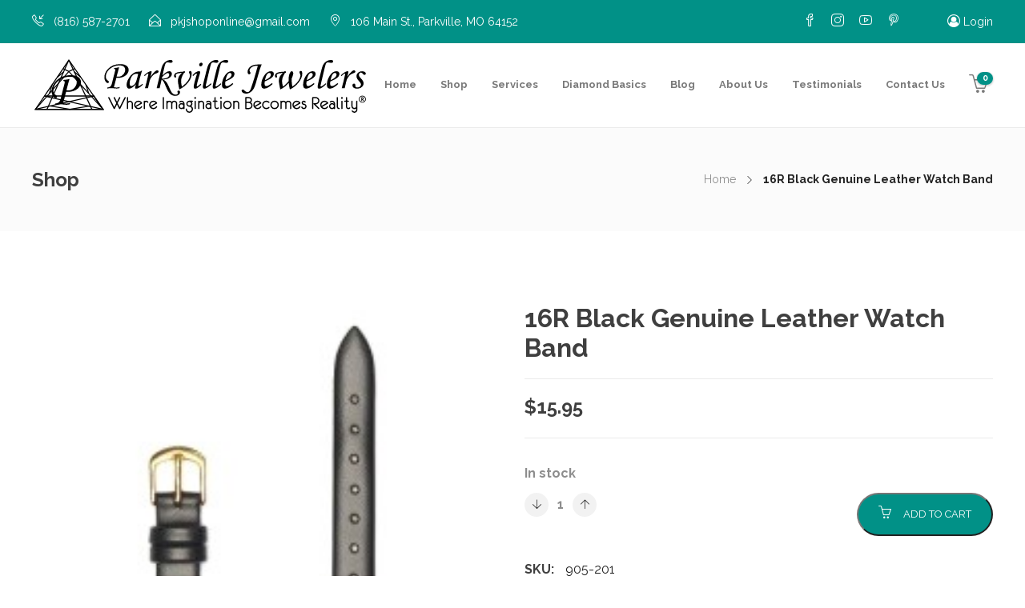

--- FILE ---
content_type: text/html; charset=UTF-8
request_url: https://www.parkvillejewelers.com/product/16r-black-genuine-calfskin-watch-band/
body_size: 11821
content:
<!DOCTYPE html><html lang="en-US"><head><meta charset="UTF-8"><meta name="viewport" content="width=device-width, initial-scale=1"><link rel="stylesheet" id="ao_optimized_gfonts" href="https://fonts.googleapis.com/css?family=Raleway%3A400%2C700%7CMontserrat%3A400%2C700%7CRaleway:400,700%7CRaleway:400,700%7CRaleway:400,700&amp;display=swap"><link rel="icon" type="image/png" href="https://pjewelers.s3.us-east-2.amazonaws.com/assets/uploads/2021/07/favicon.png"><meta property="og:type" content="website"><meta property="og:site_name" content="Parkville Jewelers - Where Imagination Becomes Reality® – Serving Kansas City Since 1998"><meta property="og:url" content="https://www.parkvillejewelers.com/product/16r-black-genuine-calfskin-watch-band/"><meta property="og:title" content="16R Black Genuine Leather Watch Band - Parkville Jewelers - Where Imagination Becomes Reality® – Serving Kansas City Since 1998"><meta name="twitter:title" content="16R Black Genuine Leather Watch Band - Parkville Jewelers - Where Imagination Becomes Reality® – Serving Kansas City Since 1998"><meta name="description" content="16R Black Genuine Leather Calfskin Watch Band, 16mm Regular"><meta property="og:description" content="16R Black Genuine Leather Calfskin Watch Band, 16mm Regular"><meta name="twitter:description" content="16R Black Genuine Leather Calfskin Watch Band, 16mm Regular"><meta property="og:image" content="https://pjewelers.s3.us-east-2.amazonaws.com/assets/uploads/2023/01/hr_ls702_blk-1.jpg"><meta property="og:image:width" content="217"><meta property="og:image:height" content="235"><meta name="twitter:image" content="https://pjewelers.s3.us-east-2.amazonaws.com/assets/uploads/2023/01/hr_ls702_blk-1-217x150.jpg"><meta name="twitter:card" content="summary_large_image"><meta name="twitter:image:alt" content="16R Black Genuine Leather Watch Band - Parkville Jewelers - Where Imagination Becomes Reality® – Serving Kansas City Since 1998"><meta name="theme-color" content="#019187" /><meta name="facebook-domain-verification" content="rn5qvnpo0sx6jbcpfsw2u0cmdsquui" /><title>16R Black Genuine Leather Watch Band &#8211; Parkville Jewelers</title><meta name='robots' content='max-image-preview:large' /><style>img:is([sizes="auto" i],[sizes^="auto," i]){contain-intrinsic-size:3000px 1500px}</style><link rel='dns-prefetch' href='//challenges.cloudflare.com' /><link href='https://fonts.gstatic.com' crossorigin='anonymous' rel='preconnect' /><link rel="alternate" type="application/rss+xml" title="Parkville Jewelers &raquo; Feed" href="https://www.parkvillejewelers.com/feed/" /><link rel="alternate" type="application/rss+xml" title="Parkville Jewelers &raquo; Comments Feed" href="https://www.parkvillejewelers.com/comments/feed/" /><style id='classic-theme-styles-inline-css' type='text/css'>/*! This file is auto-generated */
.wp-block-button__link{color:#fff;background-color:#32373c;border-radius:9999px;box-shadow:none;text-decoration:none;padding:calc(.667em + 2px) calc(1.333em + 2px);font-size:1.125em}.wp-block-file__button{background:#32373c;color:#fff;text-decoration:none}</style><link rel='stylesheet' id='contact-form-7-css' href='https://www.parkvillejewelers.com/assets/cache/autoptimize/css/autoptimize_single_64ac31699f5326cb3c76122498b76f66.css' type='text/css' media='all' /><link rel='stylesheet' id='pj-addons-owl-carousel-css' href='https://www.parkvillejewelers.com/assets/cache/autoptimize/css/autoptimize_single_30a0ff414b2597667d83bec8c4760652.css' type='text/css' media='all' /><link rel='stylesheet' id='pj-addons-lightslider-css' href='https://www.parkvillejewelers.com/assets/plugins/parkville-jewelers-addon/inc/../css/lightslider.min.css' type='text/css' media='all' /><link rel='stylesheet' id='pj-addons-jquery-ui-styles-css' href='https://www.parkvillejewelers.com/assets/plugins/parkville-jewelers-addon/inc/../css/jquery-ui.min.css' type='text/css' media='all' /><link rel='stylesheet' id='pj-addons-jquery-ui-theme-css' href='https://www.parkvillejewelers.com/assets/plugins/parkville-jewelers-addon/inc/../css/jquery-ui.theme.min.css' type='text/css' media='all' /><link rel='stylesheet' id='pj-addons-styles-css' href='https://www.parkvillejewelers.com/assets/cache/autoptimize/css/autoptimize_single_1b9512210b9e08842e877dba2fa1b889.css' type='text/css' media='all' /><link rel='stylesheet' id='woocommerce-layout-css' href='https://www.parkvillejewelers.com/assets/cache/autoptimize/css/autoptimize_single_e98f5279cacaef826050eb2595082e77.css' type='text/css' media='all' /><link rel='stylesheet' id='woocommerce-smallscreen-css' href='https://www.parkvillejewelers.com/assets/cache/autoptimize/css/autoptimize_single_59d266c0ea580aae1113acb3761f7ad5.css' type='text/css' media='only screen and (max-width: 768px)' /><link rel='stylesheet' id='woocommerce-general-css' href='https://www.parkvillejewelers.com/assets/cache/autoptimize/css/autoptimize_single_0a5cfa15a1c3bce6319a071a84e71e83.css' type='text/css' media='all' /><style id='woocommerce-inline-inline-css' type='text/css'>.woocommerce form .form-row .required{visibility:visible}</style><link rel='stylesheet' id='eeb-css-frontend-css' href='https://www.parkvillejewelers.com/assets/cache/autoptimize/css/autoptimize_single_54d4eedc552c499c4a8d6b89c23d3df1.css' type='text/css' media='all' /><link rel='stylesheet' id='yith-wcbr-css' href='https://www.parkvillejewelers.com/assets/cache/autoptimize/css/autoptimize_single_5b206749c713a403fabb6b43b0df194b.css' type='text/css' media='all' /><link rel='stylesheet' id='fw-ext-builder-frontend-grid-css' href='https://www.parkvillejewelers.com/assets/cache/autoptimize/css/autoptimize_single_fc0315eb50a641bf13400343e67a2077.css' type='text/css' media='all' /><link rel='stylesheet' id='fw-ext-forms-default-styles-css' href='https://www.parkvillejewelers.com/assets/cache/autoptimize/css/autoptimize_single_60ae98a80cc9c6ff40be5e4a252761ec.css' type='text/css' media='all' /><link rel='stylesheet' id='font-awesome-css' href='https://www.parkvillejewelers.com/assets/plugins/unyson/framework/static/libs/font-awesome/css/font-awesome.min.css' type='text/css' media='all' /><style id='font-awesome-inline-css' type='text/css'>[data-font=FontAwesome]:before{font-family:'FontAwesome' !important;content:attr(data-icon) !important;speak:none !important;font-weight:400 !important;font-variant:normal !important;text-transform:none !important;line-height:1 !important;font-style:normal !important;-webkit-font-smoothing:antialiased !important;-moz-osx-font-smoothing:grayscale !important}</style><link rel='stylesheet' id='bootstrap-css' href='https://www.parkvillejewelers.com/assets/themes/jevelin/css/plugins/bootstrap.min.css' type='text/css' media='all' /><link rel='stylesheet' id='jevelin-plugins-css' href='https://www.parkvillejewelers.com/assets/cache/autoptimize/css/autoptimize_single_b5c6bbdb5f4f274923aa9abd913eb532.css' type='text/css' media='all' /><style id='jevelin-plugins-inline-css' type='text/css'></style><link rel='stylesheet' id='jevelin-shortcodes-css' href='https://www.parkvillejewelers.com/assets/cache/autoptimize/css/autoptimize_single_ff76d45288099a07bc5b674e4dca01de.css' type='text/css' media='all' /><link rel='stylesheet' id='jevelin-styles-css' href='https://www.parkvillejewelers.com/assets/cache/autoptimize/css/autoptimize_single_4f98ecc3941a4ce9d6cf98c39ded6efb.css' type='text/css' media='all' /><link rel='stylesheet' id='jevelin-responsive-css' href='https://www.parkvillejewelers.com/assets/cache/autoptimize/css/autoptimize_single_09b9e7ba398abba0084e334f170e2a2a.css' type='text/css' media='all' /><style id='jevelin-responsive-inline-css' type='text/css'>.cf7-required:after,.woocommerce ul.products li.product a h3:hover,.woocommerce ul.products li.product ins,.post-title h2:hover,.sh-team:hover .sh-team-role,.sh-team-style4 .sh-team-role,.sh-team-style4 .sh-team-icon:hover i,.sh-header-search-submit,.woocommerce .woocommerce-tabs li.active a,.woocommerce .required,.sh-recent-products .woocommerce .star-rating span:before,.woocommerce .woocomerce-styling .star-rating span:before,.sh-jevelin-style3.woocommerce .product .product_meta .posted_in a,.sh-jevelin-style3 .sh-increase-numbers span:hover,.woocommerce div.product p.price,.woocomerce-styling li.product .amount,.post-format-icon,.sh-accent-color,.sh-blog-tag-item:hover h6,ul.page-numbers a:hover,.sh-portfolio-single-info-item i,.sh-filter-item.active,.sh-filter-item:hover,.sh-nav .sh-nav-cart li.menu-item-cart .mini_cart_item .amount,.sh-pricing-button-style3,#sidebar a:not(.sh-social-widgets-item):hover,.logged-in-as a:hover,.woocommerce table.shop_table.cart a:hover,.wrap-forms sup:before,.sh-comment-date a:hover,.reply a.comment-edit-link,.comment-respond #cancel-comment-reply-link,.sh-portfolio-title:hover,.sh-portfolio-single-related-mini h5:hover,.sh-header-top-10 .header-contacts-details-large-icon i,.sh-unyson-frontend-test.active,.plyr--full-ui input[type=range],.woocommerce td.woocommerce-grouped-product-list-item__label a:hover,.sh-accent-color-hover:hover{color:#019187!important}.woocommerce p.stars.selected a:not(.active),.woocommerce p.stars.selected a.active,.sh-jevelin-style3 .woocommerce-form-coupon-toggle .sh-alert,.sh-jevelin-style3 .woocommerce-progress.step1 .woocommerce-header-item-cart,.sh-jevelin-style3 .woocommerce-progress.step2 .woocommerce-header-item-checkout,.sh-dropcaps-full-square,.sh-dropcaps-full-square-border,.masonry2 .post-content-container a.post-meta-comments:hover,.sh-header-builder-edit:hover{background-color:#019187}.contact-form input[type=submit],.sh-back-to-top:hover,.sh-dropcaps-full-square-tale,.sh-404-button,.woocommerce .wc-forward,.woocommerce .checkout-button,.woocommerce div.product form.cart button,.woocommerce .button:not(.add_to_cart_button),.sh-blog-tag-item,.sh-comments .submit,.sh-sidebar-search-active .search-field,.sh-nav .sh-nav-cart .buttons a.checkout,ul.page-numbers .current,ul.page-numbers .current:hover,.post-background,.post-item .post-category .post-category-list,.cart-icon span,.comment-input-required,.widget_tag_cloud a:hover,.widget_product_tag_cloud a:hover,.woocommerce #respond input#submit,.sh-portfolio-overlay1-bar,.sh-pricing-button-style4,.sh-pricing-button-style11,.sh-revslider-button2,.sh-portfolio-default2 .sh-portfolio-title,.sh-recent-posts-widgets-count,.sh-filter-item.active:after,.blog-style-largedate .post-comments,.sh-video-player-style1 .sh-video-player-image-play,.sh-video-player-style2 .sh-video-player-image-play:hover,.sh-video-player-style2 .sh-video-player-image-play:focus,.woocommerce .woocommerce-tabs li a:after,.sh-image-gallery .slick-dots li.slick-active button,.sh-recent-posts-carousel .slick-dots li.slick-active button,.sh-recent-products-carousel .slick-dots li.slick-active button,.sh-settings-container-bar .sh-progress-status-value,.post-password-form input[type=submit],.wpcf7-form .wpcf7-submit,.sh-portfolio-filter-style3 .sh-filter-item.active .sh-filter-item-content,.sh-portfolio-filter-style4 .sh-filter-item:hover .sh-filter-item-content,.sh-woocommerce-categories-count,.sh-woocommerce-products-style2 .woocommerce ul.products li.product .add_to_cart_button:hover,.woocomerce-styling.sh-woocommerce-products-style2 ul.products li.product .add_to_cart_button:hover,.sh-icon-group-style2 .sh-icon-group-item:hover,.sh-text-background,.plyr--audio .plyr__control.plyr__tab-focus,.plyr--audio .plyr__control:hover,.plyr--audio .plyr__control[aria-expanded=true],.sh-jevelin-style3 .widget_price_filter .ui-slider .ui-slider-range{background-color:#019187!important}.sh-cf7-style4 form input:not(.wpcf7-submit):focus{border-bottom-color:#019187}::selection{background-color:#019187!important;color:#fff}::-moz-selection{background-color:#019187!important;color:#fff}.woocommerce .woocommerce-tabs li.active a{border-bottom-color:#019187!important}#header-quote,.sh-dropcaps-full-square-tale:after,.sh-blog-tag-item:after,.widget_tag_cloud a:hover:after,.widget_product_tag_cloud a:hover:after{border-left-color:#019187!important}.cart-icon .cart-icon-triangle-color{border-right-color:#019187!important}.sh-back-to-top:hover,.widget_price_filter .ui-slider .ui-slider-handle,.sh-sidebar-search-active .search-field:hover,.sh-sidebar-search-active .search-field:focus,.sh-cf7-style2 form p input:not(.wpcf7-submit):focus,.sh-cf7-style2 form p textarea:focus,.sh-jevelin-style3 .order-total .woocommerce-Price-amount{border-color:#019187!important}.post-item .post-category .arrow-right{border-left-color:#019187}.woocommerce .wc-forward:hover,.woocommerce .button:not(.add_to_cart_button):hover,.woocommerce .checkout-button:hover,.woocommerce #respond input#submit:hover,.contact-form input[type=submit]:hover,.wpcf7-form .wpcf7-submit:hover,.sh-video-player-image-play:hover,.sh-404-button:hover,.post-password-form input[type=submit],.sh-pricing-button-style11:hover,.sh-revslider-button2.spacing-animation:not(.inverted):hover{background-color:#61c8cc!important}.sh-cf7-unyson form .wpcf7-submit{background-size:200% auto;background-image:linear-gradient(to right,#019187,#61c8cc,#61c8cc)}.sh-mini-overlay-container,.sh-portfolio-overlay-info-box,.sh-portfolio-overlay-bottom .sh-portfolio-icon,.sh-portfolio-overlay-bottom .sh-portfolio-text,.sh-portfolio-overlay2-bar,.sh-portfolio-overlay2-data,.sh-portfolio-overlay3-data{background-color:rgba(1,145,135,.75)!important}.woocommerce-progress{background-color:rgba(1,145,135,.07)}.woocommerce-progress-item{color:rgba(1,145,135,.5)}.sh-jevelin-style3 .sh-increase-numbers span:hover,.widget_price_filter .price_slider_wrapper .ui-widget-content{background-color:rgba(1,145,135,.12)!important}.widget_price_filter .ui-slider .ui-slider-range{background-color:rgba(1,145,135,.5)!important}.sh-team-social-overlay2 .sh-team-image:hover .sh-team-overlay2,.sh-overlay-style1,.sh-portfolio-overlay4{background-color:rgba(1,145,135,.8)!important}.sh-header .sh-nav>.current_page_item>a,.sh-header .sh-nav>.current-menu-ancestor>a,.sh-header .sh-nav>.current-menu-item>a,.sh-header-left-side .sh-nav>.current_page_item>a{color:#eaa221!important}.sh-popover-mini:not(.sh-popover-mini-dark){background-color:#019187}.sh-popover-mini:not(.sh-popover-mini-dark):before{border-color:transparent transparent #019187 #019187!important}.sh-footer .sh-footer-widgets a:hover,.sh-footer .sh-footer-widgets li a:hover,.sh-footer .sh-footer-widgets h6:hover{color:#eaa221}</style><link rel='stylesheet' id='jevelin-ie-css' href='https://www.parkvillejewelers.com/assets/cache/autoptimize/css/autoptimize_single_9972168a506289732a96aa9d361a5a82.css' type='text/css' media='all' /><link rel='stylesheet' id='jevelin-theme-settings-css' href='https://www.parkvillejewelers.com/assets/cache/autoptimize/css/autoptimize_single_4d5db9ee8b60d8eef5a84c034d818eb5.css' type='text/css' media='all' /><link rel='stylesheet' id='plyr-css' href='https://www.parkvillejewelers.com/assets/cache/autoptimize/css/autoptimize_single_453448ce115fb0fbace542e40db696e6.css' type='text/css' media='all' /><link rel='stylesheet' id='pj-styles-css' href='https://www.parkvillejewelers.com/assets/cache/autoptimize/css/autoptimize_single_95e60e73160fe987b5197d96c648e6d5.css' type='text/css' media='all' /><noscript></noscript> <script type="text/javascript" src="https://www.parkvillejewelers.com/wp-includes/js/jquery/jquery.min.js" id="jquery-core-js"></script> <script type="text/javascript" id="wc-add-to-cart-js-extra">var wc_add_to_cart_params={"ajax_url":"\/wp-admin\/admin-ajax.php","wc_ajax_url":"\/?wc-ajax=%%endpoint%%","i18n_view_cart":"View cart","cart_url":"https:\/\/www.parkvillejewelers.com\/cart\/","is_cart":"","cart_redirect_after_add":"no"};</script> <script type="text/javascript" id="wc-single-product-js-extra">var wc_single_product_params={"i18n_required_rating_text":"Please select a rating","i18n_rating_options":["1 of 5 stars","2 of 5 stars","3 of 5 stars","4 of 5 stars","5 of 5 stars"],"i18n_product_gallery_trigger_text":"View full-screen image gallery","review_rating_required":"yes","flexslider":{"rtl":false,"animation":"slide","smoothHeight":true,"directionNav":false,"controlNav":"thumbnails","slideshow":false,"animationSpeed":500,"animationLoop":false,"allowOneSlide":false},"zoom_enabled":"","zoom_options":[],"photoswipe_enabled":"","photoswipe_options":{"shareEl":false,"closeOnScroll":false,"history":false,"hideAnimationDuration":0,"showAnimationDuration":0},"flexslider_enabled":""};</script> <script type="text/javascript" id="woocommerce-js-extra">var woocommerce_params={"ajax_url":"\/wp-admin\/admin-ajax.php","wc_ajax_url":"\/?wc-ajax=%%endpoint%%","i18n_password_show":"Show password","i18n_password_hide":"Hide password"};</script> <script type="text/javascript" id="jevelin-scripts-js-extra">var jevelin_loadmore_posts={"ajax_url":"https:\/\/www.parkvillejewelers.com\/wp-admin\/admin-ajax.php"};var jevelin={"page_loader":"0","notice":"","header_animation_dropdown_delay":"1000","header_animation_dropdown":"easeOutQuint","header_animation_dropdown_speed":"300","lightbox_opacity":"0.88","lightbox_transition":"elastic","lightbox_window_max_width":"1200","lightbox_window_max_height":"1200","lightbox_window_size":"0.8","page_numbers_prev":"Previous","page_numbers_next":"Next","rtl_support":"","footer_parallax":"","one_pager":"1","wc_lightbox":"jevelin","quantity_button":"on","anchor_scroll_speed":"1000"};</script> <link rel="https://api.w.org/" href="https://www.parkvillejewelers.com/wp-json/" /><link rel="alternate" title="JSON" type="application/json" href="https://www.parkvillejewelers.com/wp-json/wp/v2/product/1407777" /><link rel="EditURI" type="application/rsd+xml" title="RSD" href="https://www.parkvillejewelers.com/xmlrpc.php?rsd" /><meta name="generator" content="WordPress 6.8.3" /><meta name="generator" content="WooCommerce 10.4.3" /><link rel="canonical" href="https://www.parkvillejewelers.com/product/16r-black-genuine-calfskin-watch-band/" /><link rel='shortlink' href='https://www.parkvillejewelers.com/?p=1407777' /><link rel="alternate" title="oEmbed (JSON)" type="application/json+oembed" href="https://www.parkvillejewelers.com/wp-json/oembed/1.0/embed?url=https%3A%2F%2Fwww.parkvillejewelers.com%2Fproduct%2F16r-black-genuine-calfskin-watch-band%2F" /><link rel="alternate" title="oEmbed (XML)" type="text/xml+oembed" href="https://www.parkvillejewelers.com/wp-json/oembed/1.0/embed?url=https%3A%2F%2Fwww.parkvillejewelers.com%2Fproduct%2F16r-black-genuine-calfskin-watch-band%2F&#038;format=xml" /><meta name="generator" content="Redux 4.5.10" /><meta name="google-site-verification" content="cgko06Aixkr2_Fj2BB_Qrhy3l5iLnwGnlV2xAYPEOow" /> <noscript><style>.woocommerce-product-gallery{opacity:1 !important}</style></noscript><meta name="generator" content="Powered by Slider Revolution 6.7.25 - responsive, Mobile-Friendly Slider Plugin for WordPress with comfortable drag and drop interface." />  <script type="text/javascript">var sc_project=6389014;var sc_invisible=1;var sc_security="d1165960";</script> <script type="text/javascript"
src="https://www.statcounter.com/counter/counter.js"
async></script> <noscript><div class="statcounter"><a title="Web Analytics"
href="https://statcounter.com/" target="_blank"><img
class="statcounter"
src="https://c.statcounter.com/6389014/0/d1165960/1/"
alt="Web Analytics"></a></div></noscript>  <script async src="https://www.googletagmanager.com/gtag/js?id=UA-132712438-1"></script> <script>window.dataLayer=window.dataLayer||[];function gtag(){dataLayer.push(arguments);}
gtag('js',new Date());gtag('config','UA-132712438-1');</script> </head><body class="wp-singular product-template-default single single-product postid-1407777 wp-theme-jevelin wp-child-theme-parkville-jewelers theme-jevelin woocommerce woocommerce-page woocommerce-no-js singular sh-header-mobile-spacing-compact sh-body-header-sticky sh-blog-style2 carousel-dot-style1 carousel-dot-spacing-5px carousel-dot-size-standard"><div id="page-container" class=""><div role="banner" itemscope="itemscope" itemtype="http://schema.org/WPHeader"><header class="primary-mobile"><div class="sh-header-top sh-header-top-2 mobile"><div class="container"><div class="row row-no-margin"><div class="header-social-media"> <a href="https://www.facebook.com/parkvillejewelers/"  target = "_blank"  class="social-media-facebook"> <i class="icon-social-facebook"></i> </a><a href="https://www.instagram.com/parkvillejewelers/"  target = "_blank"  class="social-media-instagram"> <i class="icon-social-instagram"></i> </a><a href="https://www.youtube.com/channel/UCtLB74SVK7MDHkAYEMhoI7Q"  target = "_blank"  class="social-media-youtube"> <i class="icon-social-youtube"></i> </a><a href="https://www.pinterest.com/parkvillejewelers9363/"  target = "_blank"  class="social-media-pinterest"> <i class="icon-social-pinterest"></i> </a><div class="sh-clear"></div><div class="header-login"><ul class="login-menu"><li class="menu-item"> <a href="https://www.parkvillejewelers.com/my-account/" class="login-link"><i class="fa fa-user-circle-o" aria-hidden="true"></i> <span>Login</span></a></li></ul></div><div class="clear"></div></div></div></div></div><div id="header-mobile" class="sh-header-mobile sh-sticky-mobile-header"><div class="sh-header-mobile-navigation"><div class="container"><div class="sh-table"><div class="sh-table-cell sh-group"><div class="header-logo sh-group-equal"> <a href="https://www.parkvillejewelers.com/" class="header-logo-container sh-table-small" rel="home"><div class="sh-table-cell"> <noscript><img class="sh-standard-logo" src="https://www.parkvillejewelers.com/assets/uploads/2022/05/parkville-jewelers-logo-1.svg" alt="Parkville Jewelers" height="75" /></noscript><img class="lazyload sh-standard-logo" src='data:image/svg+xml,%3Csvg%20xmlns=%22http://www.w3.org/2000/svg%22%20viewBox=%220%200%20210%2075%22%3E%3C/svg%3E' data-src="https://www.parkvillejewelers.com/assets/uploads/2022/05/parkville-jewelers-logo-1.svg" alt="Parkville Jewelers" height="75" /> <noscript><img class="sh-sticky-logo" src="https://www.parkvillejewelers.com/assets/uploads/2022/05/parkville-jewelers-logo-1.svg" alt="Parkville Jewelers" height="30" /></noscript><img class="lazyload sh-sticky-logo" src='data:image/svg+xml,%3Csvg%20xmlns=%22http://www.w3.org/2000/svg%22%20viewBox=%220%200%20210%2030%22%3E%3C/svg%3E' data-src="https://www.parkvillejewelers.com/assets/uploads/2022/05/parkville-jewelers-logo-1.svg" alt="Parkville Jewelers" height="30" /> <noscript><img class="sh-light-logo" src="https://www.parkvillejewelers.com/assets/uploads/2022/05/parkville-jewelers-logo-light.svg" alt="Parkville Jewelers" height="75" /></noscript><img class="lazyload sh-light-logo" src='data:image/svg+xml,%3Csvg%20xmlns=%22http://www.w3.org/2000/svg%22%20viewBox=%220%200%20210%2075%22%3E%3C/svg%3E' data-src="https://www.parkvillejewelers.com/assets/uploads/2022/05/parkville-jewelers-logo-light.svg" alt="Parkville Jewelers" height="75" /></div> </a></div></div><div class="sh-table-cell"><nav id="header-navigation-mobile" class="header-standard-position"><div class="sh-nav-container"><ul class="sh-nav"><li class="menu-item sh-nav-cart sh-nav-special sh-header-builder-main-element-cart"> <a href="https://www.parkvillejewelers.com/cart/"><div class="sh-nav-cart-content"> <i class="icon icon-basket sh-header-builder-main-element-icon"></i><div class="sh-header-cart-count cart-icon sh-group"> <span>0</span></div></div> </a><ul class="sub-menu"><li class="menu-item menu-item-cart"><div class="widget woocommerce widget_shopping_cart"><div class="widget_shopping_cart_content"></div></div></li></ul></li><li class="menu-item sh-nav-dropdown"> <a><div class="sh-table-full"><div class="sh-table-cell"> <span class="c-hamburger c-hamburger--htx"> <span>Toggle menu</span> </span></div></div></a></li></ul></div></nav></div></div></div></div><nav class="sh-header-mobile-dropdown"><div class="container sh-nav-container"><ul class="sh-nav-mobile"></ul></div><div class="container sh-nav-container"></div><div class="header-mobile-social-media"> <a href="https://www.facebook.com/parkvillejewelers/"  target = "_blank"  class="social-media-facebook"> <i class="icon-social-facebook"></i> </a><a href="https://www.instagram.com/parkvillejewelers/"  target = "_blank"  class="social-media-instagram"> <i class="icon-social-instagram"></i> </a><a href="https://www.youtube.com/channel/UCtLB74SVK7MDHkAYEMhoI7Q"  target = "_blank"  class="social-media-youtube"> <i class="icon-social-youtube"></i> </a><a href="https://www.pinterest.com/parkvillejewelers9363/"  target = "_blank"  class="social-media-pinterest"> <i class="icon-social-pinterest"></i> </a><div class="sh-clear"></div></div></nav></div></header><header class="primary-desktop"><div class="sh-header-top sh-header-top-2"><div class="container"><div class="row row-no-margin"><div class="header-contacts col-md-8"><div class="header-contacts-item"> <span class="header-contacts-details"> <i class="icon-call-in"></i> <a href="tel:+18165872701">(816) 587-2701</a> </span> <span class="header-contacts-details"> <i class="icon-envelope-open"></i> <a href="javascript:;" data-enc-email="cxwfubcbayvar[at]tznvy.pbz" class="mailto-link" data-wpel-link="ignore"><span id="eeb-554600-521637"></span><script type="text/javascript">(function() {var ml="khioe.0gsnjcl%pa4m",mi=">0:813>39<294=@67A?2<5;3A",o="";for(var j=0,l=mi.length;j<l;j++) {o+=ml.charAt(mi.charCodeAt(j)-48);}document.getElementById("eeb-554600-521637").innerHTML = decodeURIComponent(o);}());</script><noscript>*protected email*</noscript></a> </span> <span class="header-contacts-details"> <i class="icon-location-pin"></i> <a href="https://www.google.com/maps/dir//106+Main+St.,+Parkville,+MO+64152" target="_blank">106 Main St., Parkville, MO 64152</a> </span></div></div><div class="header-social-media col-md-4"> <a href="https://www.facebook.com/parkvillejewelers/"  target = "_blank"  class="social-media-facebook"> <i class="icon-social-facebook"></i> </a><a href="https://www.instagram.com/parkvillejewelers/"  target = "_blank"  class="social-media-instagram"> <i class="icon-social-instagram"></i> </a><a href="https://www.youtube.com/channel/UCtLB74SVK7MDHkAYEMhoI7Q"  target = "_blank"  class="social-media-youtube"> <i class="icon-social-youtube"></i> </a><a href="https://www.pinterest.com/parkvillejewelers9363/"  target = "_blank"  class="social-media-pinterest"> <i class="icon-social-pinterest"></i> </a><div class="sh-clear"></div><div class="header-login"><ul class="login-menu"><li class="menu-item"> <a href="https://www.parkvillejewelers.com/my-account/" class="login-link"><i class="fa fa-user-circle-o" aria-hidden="true"></i> <span>Login</span></a></li></ul></div><div class="clear"></div></div></div></div></div><div class="sh-header-height"><div class="sh-header sh-header-2 sh-sticky-header"><div class="container"><div class="sh-table"><div class="sh-table-cell sh-group"><div class="header-logo sh-group-equal"> <a href="https://www.parkvillejewelers.com/" class="header-logo-container sh-table-small" rel="home"><div class="sh-table-cell"> <noscript><img class="sh-standard-logo" src="https://www.parkvillejewelers.com/assets/uploads/2022/05/parkville-jewelers-logo-1.svg" alt="Parkville Jewelers" height="75" /></noscript><img class="lazyload sh-standard-logo" src='data:image/svg+xml,%3Csvg%20xmlns=%22http://www.w3.org/2000/svg%22%20viewBox=%220%200%20210%2075%22%3E%3C/svg%3E' data-src="https://www.parkvillejewelers.com/assets/uploads/2022/05/parkville-jewelers-logo-1.svg" alt="Parkville Jewelers" height="75" /> <noscript><img class="sh-sticky-logo" src="https://www.parkvillejewelers.com/assets/uploads/2022/05/parkville-jewelers-logo-1.svg" alt="Parkville Jewelers" height="30" /></noscript><img class="lazyload sh-sticky-logo" src='data:image/svg+xml,%3Csvg%20xmlns=%22http://www.w3.org/2000/svg%22%20viewBox=%220%200%20210%2030%22%3E%3C/svg%3E' data-src="https://www.parkvillejewelers.com/assets/uploads/2022/05/parkville-jewelers-logo-1.svg" alt="Parkville Jewelers" height="30" /> <noscript><img class="sh-light-logo" src="https://www.parkvillejewelers.com/assets/uploads/2022/05/parkville-jewelers-logo-light.svg" alt="Parkville Jewelers" height="75" /></noscript><img class="lazyload sh-light-logo" src='data:image/svg+xml,%3Csvg%20xmlns=%22http://www.w3.org/2000/svg%22%20viewBox=%220%200%20210%2075%22%3E%3C/svg%3E' data-src="https://www.parkvillejewelers.com/assets/uploads/2022/05/parkville-jewelers-logo-light.svg" alt="Parkville Jewelers" height="75" /></div> </a></div></div><div class="sh-table-cell"><nav id="header-navigation" class="header-standard-position"><div class="sh-nav-container"><ul id="menu-menu" class="sh-nav"><li id="menu-item-4013" class="menu-item menu-item-type-post_type menu-item-object-page menu-item-home menu-item-4013"><a href = "https://www.parkvillejewelers.com/">Home</a></li><li id="menu-item-29580" class="menu-item menu-item-type-post_type menu-item-object-page current_page_parent menu-item-29580"><a href = "https://www.parkvillejewelers.com/shop/">Shop</a></li><li id="menu-item-8614" class="menu-item menu-item-type-post_type menu-item-object-page menu-item-8614"><a href = "https://www.parkvillejewelers.com/services/">Services</a></li><li id="menu-item-8617" class="menu-item menu-item-type-post_type menu-item-object-page menu-item-8617"><a href = "https://www.parkvillejewelers.com/services/diamond-basics-the-4-cs/">Diamond Basics</a></li><li id="menu-item-1403511" class="menu-item menu-item-type-post_type menu-item-object-page menu-item-1403511"><a href = "https://www.parkvillejewelers.com/blog/">Blog</a></li><li id="menu-item-8618" class="menu-item menu-item-type-post_type menu-item-object-page menu-item-8618"><a href = "https://www.parkvillejewelers.com/about/">About Us</a></li><li id="menu-item-8619" class="menu-item menu-item-type-post_type menu-item-object-page menu-item-8619"><a href = "https://www.parkvillejewelers.com/testimonials/">Testimonials</a></li><li id="menu-item-29602" class="menu-item menu-item-type-post_type menu-item-object-page menu-item-29602"><a href = "https://www.parkvillejewelers.com/contact-us/">Contact Us</a></li><li class="menu-item sh-nav-cart sh-nav-special sh-header-builder-main-element-cart"> <a href="https://www.parkvillejewelers.com/cart/"><div class="sh-nav-cart-content"> <i class="icon icon-basket sh-header-builder-main-element-icon"></i><div class="sh-header-cart-count cart-icon sh-group"> <span>0</span></div></div> </a><ul class="sub-menu"><li class="menu-item menu-item-cart"><div class="widget woocommerce widget_shopping_cart"><div class="widget_shopping_cart_content"></div></div></li></ul></li></ul></div></nav></div></div></div><div  id="header-search" class="sh-header-search"><div class="sh-table-full"><div class="sh-table-cell"><div class="line-test"><div class="container"><form method="get" class="sh-header-search-form" action="https://www.parkvillejewelers.com/"> <input type="search" class="sh-header-search-input" placeholder="Search Here.." value="" name="s" required /> <button type="submit" class="sh-header-search-submit"> <i class="icon-magnifier"></i> </button><div class="sh-header-search-close close-header-search"> <i class="ti-close"></i></div></form></div></div></div></div></div></div></div></header></div><div class="sh-titlebar sh-titlebar-mobile-layout-compact sh-titlebar-mobile-title-on"><div class="container"><div class="sh-table sh-titlebar-content sh-titlebar-height-medium"><div class="titlebar-title sh-table-cell"><h2> Shop</h2></div><div class="title-level sh-table-cell"><div id="breadcrumbs" class="breadcrumb-trail breadcrumbs"><span class="item-home"><a class="bread-link bread-home" href="https://www.parkvillejewelers.com/" title="Home">Home</a></span><span class="separator"> &gt; </span><span class="item-current"><span class="bread-current">16R Black Genuine Leather Watch Band</span></span></div></div></div></div></div><div id="wrapper"><div class="content-container sh-page-layout-default"><div class="container entry-content"><div class="woocomerce-styling sh-woocommerce-products-style2"><div id="content" class=""><div class="woocommerce-notices-wrapper"></div><div id="product-1407777" class="product type-product post-1407777 status-publish first instock product_cat-watch-bands has-post-thumbnail taxable shipping-taxable purchasable product-type-simple"><div class="sh-woo-layout row"><div class="sh-woo-layout-left col-md-6"><div class="sh-woo-layout-image"><div class="woocommerce-product-gallery woocommerce-product-gallery--with-images woocommerce-product-gallery--columns-4 images" data-columns="4" style="opacity: 0; transition: opacity .25s ease-in-out;"><div class="woocommerce-product-gallery__wrapper"><div data-thumb="https://pjewelers.s3.us-east-2.amazonaws.com/assets/uploads/2023/01/hr_ls702_blk-1-100x100.jpg" class="woocommerce-product-gallery__image"> <a href="https://pjewelers.s3.us-east-2.amazonaws.com/assets/uploads/2023/01/hr_ls702_blk-1.jpg"><noscript><img src="https://pjewelers.s3.us-east-2.amazonaws.com/assets/uploads/2023/01/hr_ls702_blk-1.jpg" width="217" height="235" title="16R Black Genuine Leather Watch Band" class="attachment-shop_single pj-single-product-image" loading="lazy" /></noscript><img src='data:image/svg+xml,%3Csvg%20xmlns=%22http://www.w3.org/2000/svg%22%20viewBox=%220%200%20217%20235%22%3E%3C/svg%3E' data-src="https://pjewelers.s3.us-east-2.amazonaws.com/assets/uploads/2023/01/hr_ls702_blk-1.jpg" width="217" height="235" title="16R Black Genuine Leather Watch Band" class="lazyload attachment-shop_single pj-single-product-image" loading="lazy" /></a></div></div></div></div></div><div class="sh-woo-layout-right col-md-6"><div class="summary entry-summary"><h1 itemprop="name" class="product_title entry-title"> 16R Black Genuine Leather Watch Band</h1><p class="price"><span class="woocommerce-Price-amount amount"><bdi><span class="woocommerce-Price-currencySymbol">&#36;</span>15.95</bdi></span></p><div class="woo-seperator-line"></div><p class="stock in-stock">In stock</p><form class="cart" action="https://www.parkvillejewelers.com/product/16r-black-genuine-calfskin-watch-band/" method="post" enctype='multipart/form-data'><div class="quantity"> <label class="screen-reader-text" for="quantity_6975931095e98">16R Black Genuine Leather Watch Band quantity</label> <input
 type="hidden"
 id="quantity_6975931095e98"
 class="input-text qty text"
 name="quantity"
 value="1"
 aria-label="Product quantity"
 min="1"
 max="1"
 step="1"
 placeholder=""
 inputmode="numeric"
 autocomplete="off"
 /></div> <button type="submit" name="add-to-cart" value="1407777" class="single_add_to_cart_button button alt">Add to cart</button></form><div class="product_meta"> <span class="sku_wrapper"> <span class="woo-meta-title">SKU:</span> <span class="sku" itemprop="sku">905-201</span> </span> <span class="posted_in"><span class="woo-meta-title">Category:</span><a href="https://www.parkvillejewelers.com/product-category/watch-bands/" rel="tag">Watch Bands</a></span> <span class="yith-wcbr-brands"> Brand: <span itemprop="brand" ><a href="https://www.parkvillejewelers.com/product-brands/hadley-roma/" rel="tag">Hadley Roma</a></span> </span> <span class="yith-wcbr-brands-logo"> <a href="https://www.parkvillejewelers.com/product-brands/hadley-roma/"><noscript><img width="134" height="100" src="https://pjewelers.s3.us-east-2.amazonaws.com/assets/uploads/2021/07/hadley-roma-134x100.png" class="attachment-yith_wcbr_logo_size size-yith_wcbr_logo_size" alt="" decoding="async" /></noscript><img width="134" height="100" src='data:image/svg+xml,%3Csvg%20xmlns=%22http://www.w3.org/2000/svg%22%20viewBox=%220%200%20134%20100%22%3E%3C/svg%3E' data-src="https://pjewelers.s3.us-east-2.amazonaws.com/assets/uploads/2021/07/hadley-roma-134x100.png" class="lazyload attachment-yith_wcbr_logo_size size-yith_wcbr_logo_size" alt="" decoding="async" /></a> </span><div class="woo-meta-share"><div class="sh-social-share"><div class="sh-social-share-button sh-noselect"> <i class="icon-share"></i> <span>Share</span></div><div class="sh-social-share-networks"></div></div></div></div><div class="woocommerce-tabs wc-tabs-wrapper"><ul class="tabs wc-tabs"><li role="presentation" class="description_tab"> <a href="#tab-description">Description</a></li><li role="presentation" class="contact_form_tab"> <a href="#tab-contact_form">Contact Us</a></li></ul><div class="panel entry-content wc-tab" id="tab-description"><h2>Product Description</h2><p>16R Black Genuine Leather Calfskin Watch Band, 16mm Regular</p></div><div class="panel entry-content wc-tab" id="tab-contact_form"><h2>Contact Us About This Piece</h2><p><div class="wpcf7 no-js" id="wpcf7-f29620-p1407777-o1" lang="en-US" dir="ltr" data-wpcf7-id="29620"><div class="screen-reader-response"><p role="status" aria-live="polite" aria-atomic="true"></p><ul></ul></div><form action="/product/16r-black-genuine-calfskin-watch-band/#wpcf7-f29620-p1407777-o1" method="post" class="wpcf7-form init" aria-label="Contact form" novalidate="novalidate" data-status="init"><fieldset class="hidden-fields-container"><input type="hidden" name="_wpcf7" value="29620" /><input type="hidden" name="_wpcf7_version" value="6.1.4" /><input type="hidden" name="_wpcf7_locale" value="en_US" /><input type="hidden" name="_wpcf7_unit_tag" value="wpcf7-f29620-p1407777-o1" /><input type="hidden" name="_wpcf7_container_post" value="1407777" /><input type="hidden" name="_wpcf7_posted_data_hash" value="" /></fieldset><div class="sh-cf7-body"><div class="wpcf7-turnstile cf-turnstile" data-sitekey="0x4AAAAAACACTTDllYJOYdns" data-response-field-name="_wpcf7_turnstile_response"></div><div class="col-sm-12"><p class="pj-required-notice">All fields are required</p></div><div class="col-sm-12 col-md-6"><p><span class="wpcf7-form-control-wrap" data-name="your-name"><input size="40" maxlength="400" class="wpcf7-form-control wpcf7-text wpcf7-validates-as-required" aria-required="true" aria-invalid="false" placeholder="Your name" value="" type="text" name="your-name" /></span></p></div><div class="col-sm-12 col-md-6"><p><span class="wpcf7-form-control-wrap" data-name="your-email"><input size="40" maxlength="400" class="wpcf7-form-control wpcf7-email wpcf7-validates-as-required wpcf7-text wpcf7-validates-as-email" aria-required="true" aria-invalid="false" placeholder="Your email" value="" type="email" name="your-email" /></span></p></div><div class="col-sm-12"><p><span class="wpcf7-form-control-wrap" data-name="your-message"><textarea cols="40" rows="10" maxlength="2000" class="wpcf7-form-control wpcf7-textarea wpcf7-validates-as-required" aria-required="true" aria-invalid="false" placeholder="Your message" name="your-message"></textarea></span></p></div><div class="captcha col-sm-12"><p><input type="hidden" name="_wpcf7_captcha_challenge_captcha-486" value="2737446076" /><noscript><img class="wpcf7-form-control wpcf7-captchac wpcf7-captcha-captcha-486" width="84" height="28" alt="captcha" src="https://www.parkvillejewelers.com/assets/uploads/wpcf7_captcha/2737446076.png" /></noscript><img class="lazyload wpcf7-form-control wpcf7-captchac wpcf7-captcha-captcha-486" width="84" height="28" alt="captcha" src='data:image/svg+xml,%3Csvg%20xmlns=%22http://www.w3.org/2000/svg%22%20viewBox=%220%200%2084%2028%22%3E%3C/svg%3E' data-src="https://www.parkvillejewelers.com/assets/uploads/wpcf7_captcha/2737446076.png" /></p><p><span class="wpcf7-form-control-wrap" data-name="captcha-486"><input size="40" class="wpcf7-form-control wpcf7-captchar" autocomplete="off" aria-invalid="false" placeholder="Enter Code From Above" value="" type="text" name="captcha-486" /></span></p></div><div class="col-sm-12"><p><input class="wpcf7-form-control wpcf7-submit has-spinner" type="submit" value="Submit" /></p></div> <input class="wpcf7-form-control wpcf7-hidden" id="pj_product_title" value="" type="hidden" name="product-title" /> <input class="wpcf7-form-control wpcf7-hidden" id="pj_product_sku" value="" type="hidden" name="product-sku" /> <input class="wpcf7-form-control wpcf7-hidden" id="pj_product_link" value="" type="hidden" name="product-link" /></div><div class="wpcf7-response-output" aria-hidden="true"></div></form></div></p> <script type="text/javascript">(function($){$(document).ready(function(){$("#pj_product_title").val("16R Black Genuine Leather Watch Band");$("#pj_product_sku").val("905-201");$("#pj_product_link").val("https://www.parkvillejewelers.com/product/16r-black-genuine-calfskin-watch-band/");});})(jQuery);</script> </div></div></div></div></div><section class="related products"><h2>Related products</h2><ul class="products"><li class="product type-product post-1405029 status-publish first instock product_cat-watch-bands has-post-thumbnail taxable shipping-taxable purchasable product-type-simple"> <a href="https://www.parkvillejewelers.com/product/18-22mm-two-toned-stainless-steel-watch-band/" class="woocommerce-LoopProduct-link woocommerce-loop-product__link"><div class="sh-woo-post-image test"> <noscript><img src="https://pjewelers.s3.us-east-2.amazonaws.com/assets/uploads/2022/03/jb_1399t-300x300.jpg" width="300" height="300" alt="18-22mm Two-Toned Stainless Steel Watch Band" title="18-22mm Two-Toned Stainless Steel Watch Band" class="pj-product-image" loading="lazy" /></noscript><img src='data:image/svg+xml,%3Csvg%20xmlns=%22http://www.w3.org/2000/svg%22%20viewBox=%220%200%20300%20300%22%3E%3C/svg%3E' data-src="https://pjewelers.s3.us-east-2.amazonaws.com/assets/uploads/2022/03/jb_1399t-300x300.jpg" width="300" height="300" alt="18-22mm Two-Toned Stainless Steel Watch Band" title="18-22mm Two-Toned Stainless Steel Watch Band" class="lazyload pj-product-image" loading="lazy" /></div><div class="sh-woo-post-content-container"><h2 class="woocommerce-loop-product__title">18-22mm Two-Toned Stainless Steel Watch Band</h2><div class="additional-information sh-default-color"> Watch Bands</div> <span class="price"><span class="woocommerce-Price-amount amount"><span class="woocommerce-Price-currencySymbol">&#036;</span>44.95</span></span> </a><a href="/product/16r-black-genuine-calfskin-watch-band/?add-to-cart=1405029" aria-describedby="woocommerce_loop_add_to_cart_link_describedby_1405029" data-quantity="1" class="button product_type_simple add_to_cart_button ajax_add_to_cart" data-product_id="1405029" data-product_sku="525-002" aria-label="Add to cart: &ldquo;18-22mm Two-Toned Stainless Steel Watch Band&rdquo;" rel="nofollow" data-success_message="&ldquo;18-22mm Two-Toned Stainless Steel Watch Band&rdquo; has been added to your cart" role="button">Add to cart</a> <span id="woocommerce_loop_add_to_cart_link_describedby_1405029" class="screen-reader-text"> </span></div></li><li class="product type-product post-1405027 status-publish instock product_cat-watch-bands has-post-thumbnail taxable shipping-taxable purchasable product-type-simple"> <a href="https://www.parkvillejewelers.com/product/18-22mm-two-toned-stainless-steel-7-watch-band/" class="woocommerce-LoopProduct-link woocommerce-loop-product__link"><div class="sh-woo-post-image test"> <noscript><img src="https://pjewelers.s3.us-east-2.amazonaws.com/assets/uploads/2022/03/jb_1402tc-300x300.jpg" width="300" height="300" alt="18-22mm Two-Toned Stainless Steel 7&#8243; Watch Band" title="18-22mm Two-Toned Stainless Steel 7&#8243; Watch Band" class="pj-product-image" loading="lazy" /></noscript><img src='data:image/svg+xml,%3Csvg%20xmlns=%22http://www.w3.org/2000/svg%22%20viewBox=%220%200%20300%20300%22%3E%3C/svg%3E' data-src="https://pjewelers.s3.us-east-2.amazonaws.com/assets/uploads/2022/03/jb_1402tc-300x300.jpg" width="300" height="300" alt="18-22mm Two-Toned Stainless Steel 7&#8243; Watch Band" title="18-22mm Two-Toned Stainless Steel 7&#8243; Watch Band" class="lazyload pj-product-image" loading="lazy" /></div><div class="sh-woo-post-content-container"><h2 class="woocommerce-loop-product__title">18-22mm Two-Toned Stainless Steel 7&#8243; Watch Band</h2><div class="additional-information sh-default-color"> Watch Bands</div> <span class="price"><span class="woocommerce-Price-amount amount"><span class="woocommerce-Price-currencySymbol">&#036;</span>42.95</span></span> </a><a href="/product/16r-black-genuine-calfskin-watch-band/?add-to-cart=1405027" aria-describedby="woocommerce_loop_add_to_cart_link_describedby_1405027" data-quantity="1" class="button product_type_simple add_to_cart_button ajax_add_to_cart" data-product_id="1405027" data-product_sku="525-001" aria-label="Add to cart: &ldquo;18-22mm Two-Toned Stainless Steel 7&quot; Watch Band&rdquo;" rel="nofollow" data-success_message="&ldquo;18-22mm Two-Toned Stainless Steel 7&quot; Watch Band&rdquo; has been added to your cart" role="button">Add to cart</a> <span id="woocommerce_loop_add_to_cart_link_describedby_1405027" class="screen-reader-text"> </span></div></li><li class="product type-product post-1404923 status-publish instock product_cat-watch-bands has-post-thumbnail taxable shipping-taxable purchasable product-type-simple"> <a href="https://www.parkvillejewelers.com/product/20r-honey-leather-crocodile-grain-watch-band/" class="woocommerce-LoopProduct-link woocommerce-loop-product__link"><div class="sh-woo-post-image test"> <noscript><img src="https://pjewelers.s3.us-east-2.amazonaws.com/assets/uploads/2022/03/st_12204201_honey.jpg" width="300" height="300" alt="20R Honey Leather Crocodile Grain Watch Band" title="20R Honey Leather Crocodile Grain Watch Band" class="pj-product-image" loading="lazy" /></noscript><img src='data:image/svg+xml,%3Csvg%20xmlns=%22http://www.w3.org/2000/svg%22%20viewBox=%220%200%20300%20300%22%3E%3C/svg%3E' data-src="https://pjewelers.s3.us-east-2.amazonaws.com/assets/uploads/2022/03/st_12204201_honey.jpg" width="300" height="300" alt="20R Honey Leather Crocodile Grain Watch Band" title="20R Honey Leather Crocodile Grain Watch Band" class="lazyload pj-product-image" loading="lazy" /></div><div class="sh-woo-post-content-container"><h2 class="woocommerce-loop-product__title">20R Honey Leather Crocodile Grain Watch Band</h2><div class="additional-information sh-default-color"> Watch Bands</div> <span class="price"><span class="woocommerce-Price-amount amount"><span class="woocommerce-Price-currencySymbol">&#036;</span>28.95</span></span> </a><a href="/product/16r-black-genuine-calfskin-watch-band/?add-to-cart=1404923" aria-describedby="woocommerce_loop_add_to_cart_link_describedby_1404923" data-quantity="1" class="button product_type_simple add_to_cart_button ajax_add_to_cart" data-product_id="1404923" data-product_sku="505-297" aria-label="Add to cart: &ldquo;20R Honey Leather Crocodile Grain Watch Band&rdquo;" rel="nofollow" data-success_message="&ldquo;20R Honey Leather Crocodile Grain Watch Band&rdquo; has been added to your cart" role="button">Add to cart</a> <span id="woocommerce_loop_add_to_cart_link_describedby_1404923" class="screen-reader-text"> </span></div></li><li class="product type-product post-1405035 status-publish last instock product_cat-watch-bands has-post-thumbnail taxable shipping-taxable purchasable product-type-simple"> <a href="https://www.parkvillejewelers.com/product/18r-honey-crocodile-grain-watch-band/" class="woocommerce-LoopProduct-link woocommerce-loop-product__link"><div class="sh-woo-post-image test"> <noscript><img src="https://pjewelers.s3.us-east-2.amazonaws.com/assets/uploads/2022/03/st_12204201_honey-1.jpg" width="300" height="300" alt="18R Honey Crocodile Grain Watch Band" title="18R Honey Crocodile Grain Watch Band" class="pj-product-image" loading="lazy" /></noscript><img src='data:image/svg+xml,%3Csvg%20xmlns=%22http://www.w3.org/2000/svg%22%20viewBox=%220%200%20300%20300%22%3E%3C/svg%3E' data-src="https://pjewelers.s3.us-east-2.amazonaws.com/assets/uploads/2022/03/st_12204201_honey-1.jpg" width="300" height="300" alt="18R Honey Crocodile Grain Watch Band" title="18R Honey Crocodile Grain Watch Band" class="lazyload pj-product-image" loading="lazy" /></div><div class="sh-woo-post-content-container"><h2 class="woocommerce-loop-product__title">18R Honey Crocodile Grain Watch Band</h2><div class="additional-information sh-default-color"> Watch Bands</div> <span class="price"><span class="woocommerce-Price-amount amount"><span class="woocommerce-Price-currencySymbol">&#036;</span>28.95</span></span> </a><a href="/product/16r-black-genuine-calfskin-watch-band/?add-to-cart=1405035" aria-describedby="woocommerce_loop_add_to_cart_link_describedby_1405035" data-quantity="1" class="button product_type_simple add_to_cart_button ajax_add_to_cart" data-product_id="1405035" data-product_sku="505-300" aria-label="Add to cart: &ldquo;18R Honey Crocodile Grain Watch Band&rdquo;" rel="nofollow" data-success_message="&ldquo;18R Honey Crocodile Grain Watch Band&rdquo; has been added to your cart" role="button">Add to cart</a> <span id="woocommerce_loop_add_to_cart_link_describedby_1405035" class="screen-reader-text"> </span></div></li></ul></section></div></div></div></div></div></div><footer class="sh-footer" role="contentinfo" itemscope="itemscope" itemtype="http://schema.org/WPFooter"><div class="sh-copyrights"><div class="container container-padding"><div class="sh-copyrights-style1"><div class="sh-table-full"><div class="sh-table-cell"><div class="sh-copyrights-text"> <span>&copy; 2026 <a href="https://www.parkvillejewelers.com">Parkville Jewelers</a> | All rights reserved | <a href="/terms-conditions-and-privacy-policy/">Terms, Conditions and Privacy Policy</a></span></div></div></div></div><div class="sh-copyrights-style1" style="float: right;"><div class="sh-table-cell"><div class="sh-copyrights-social"> <a href="https://www.facebook.com/parkvillejewelers/"  target = "_blank"  class="social-media-facebook"> <i class="icon-social-facebook"></i> </a><a href="https://www.instagram.com/parkvillejewelers/"  target = "_blank"  class="social-media-instagram"> <i class="icon-social-instagram"></i> </a><a href="https://www.youtube.com/channel/UCtLB74SVK7MDHkAYEMhoI7Q"  target = "_blank"  class="social-media-youtube"> <i class="icon-social-youtube"></i> </a><a href="https://www.pinterest.com/parkvillejewelers9363/"  target = "_blank"  class="social-media-pinterest"> <i class="icon-social-pinterest"></i> </a></div></div></div></div></div></footer><div class="sh-back-to-top sh-back-to-top1"> <i class="icon-arrow-up"></i></div></div><div class="sh-notifications"></div><div class="sh-notification-item-example"> <strong class="sh-notification-item-name"></strong> has been added to the cart. <a href="https://www.parkvillejewelers.com/cart/"> <strong> View Cart </strong> </a> <span class="sh-notification-item-close"> <i class="ti-close"></i> </span></div> <script type="speculationrules">{"prefetch":[{"source":"document","where":{"and":[{"href_matches":"\/*"},{"not":{"href_matches":["\/wp-*.php","\/wp-admin\/*","\/assets\/uploads\/*","\/assets\/*","\/assets\/plugins\/*","\/assets\/themes\/parkville-jewelers\/*","\/assets\/themes\/jevelin\/*","\/*\\?(.+)"]}},{"not":{"selector_matches":"a[rel~=\"nofollow\"]"}},{"not":{"selector_matches":".no-prefetch, .no-prefetch a"}}]},"eagerness":"conservative"}]}</script> <div class="sh-back-to-top sh-back-to-top1"> <i class="icon-arrow-up"></i></div> <script type="application/ld+json">{"@context":"https://schema.org/","@type":"Product","@id":"https://www.parkvillejewelers.com/product/16r-black-genuine-calfskin-watch-band/#product","name":"16R Black Genuine Leather Watch Band","url":"https://www.parkvillejewelers.com/product/16r-black-genuine-calfskin-watch-band/","description":"16R Black Genuine Leather Calfskin Watch Band, 16mm Regular","image":"https://pjewelers.s3.us-east-2.amazonaws.com/assets/uploads/2023/01/hr_ls702_blk-1.jpg","sku":"905-201","offers":[{"@type":"Offer","priceSpecification":[{"@type":"UnitPriceSpecification","price":"15.95","priceCurrency":"USD","valueAddedTaxIncluded":false,"validThrough":"2027-12-31"}],"priceValidUntil":"2027-12-31","availability":"https://schema.org/InStock","url":"https://www.parkvillejewelers.com/product/16r-black-genuine-calfskin-watch-band/","seller":{"@type":"Organization","name":"Parkville Jewelers","url":"https://www.parkvillejewelers.com"}}]}</script><noscript><style>.lazyload{display:none}</style></noscript><script data-noptimize="1">window.lazySizesConfig=window.lazySizesConfig||{};window.lazySizesConfig.loadMode=1;</script><script async data-noptimize="1" src='https://www.parkvillejewelers.com/assets/plugins/autoptimize/classes/external/js/lazysizes.min.js'></script> <script type='text/javascript'>(function(){var c=document.body.className;c=c.replace(/woocommerce-no-js/,'woocommerce-js');document.body.className=c;})();</script> <link rel='stylesheet' id='wc-blocks-style-css' href='https://www.parkvillejewelers.com/assets/cache/autoptimize/css/autoptimize_single_e2d671c403c7e2bd09b3b298c748d0db.css' type='text/css' media='all' /><link rel='stylesheet' id='rs-plugin-settings-css' href='https://www.parkvillejewelers.com/assets/cache/autoptimize/css/autoptimize_single_08f3fa5cd7040c88c7ddf43deadde2a9.css' type='text/css' media='all' /><style id='rs-plugin-settings-inline-css' type='text/css'></style> <script type="text/javascript" src="https://www.parkvillejewelers.com/wp-includes/js/dist/hooks.min.js" id="wp-hooks-js"></script> <script type="text/javascript" src="https://www.parkvillejewelers.com/wp-includes/js/dist/i18n.min.js" id="wp-i18n-js"></script> <script type="text/javascript" id="wp-i18n-js-after">wp.i18n.setLocaleData({'text direction\u0004ltr':['ltr']});</script> <script type="text/javascript" id="contact-form-7-js-before">var wpcf7={"api":{"root":"https:\/\/www.parkvillejewelers.com\/wp-json\/","namespace":"contact-form-7\/v1"}};</script> <script type="text/javascript" src="https://challenges.cloudflare.com/turnstile/v0/api.js" id="cloudflare-turnstile-js" data-wp-strategy="async"></script> <script type="text/javascript" id="cloudflare-turnstile-js-after">document.addEventListener('wpcf7submit',e=>turnstile.reset());</script> <script type="text/javascript" id="wc-order-attribution-js-extra">var wc_order_attribution={"params":{"lifetime":1.0e-5,"session":30,"base64":false,"ajaxurl":"https:\/\/www.parkvillejewelers.com\/wp-admin\/admin-ajax.php","prefix":"wc_order_attribution_","allowTracking":true},"fields":{"source_type":"current.typ","referrer":"current_add.rf","utm_campaign":"current.cmp","utm_source":"current.src","utm_medium":"current.mdm","utm_content":"current.cnt","utm_id":"current.id","utm_term":"current.trm","utm_source_platform":"current.plt","utm_creative_format":"current.fmt","utm_marketing_tactic":"current.tct","session_entry":"current_add.ep","session_start_time":"current_add.fd","session_pages":"session.pgs","session_count":"udata.vst","user_agent":"udata.uag"}};</script> <script type="text/javascript" id="wc-cart-fragments-js-extra">var wc_cart_fragments_params={"ajax_url":"\/wp-admin\/admin-ajax.php","wc_ajax_url":"\/?wc-ajax=%%endpoint%%","cart_hash_key":"wc_cart_hash_5f8fa121619bcc03a352cc54e9c7c113","fragment_name":"wc_fragments_5f8fa121619bcc03a352cc54e9c7c113","request_timeout":"5000"};</script> <script type="text/javascript">jQuery(document).ready(function($){"use strict";jQuery(document).ready(function($){});});</script> <script defer src="https://www.parkvillejewelers.com/assets/cache/autoptimize/js/autoptimize_b78d3f9183ec13716ba807b80dfe7e41.js"></script></body></html> <!-- This page was not cached because ContactForm7's captcha -->